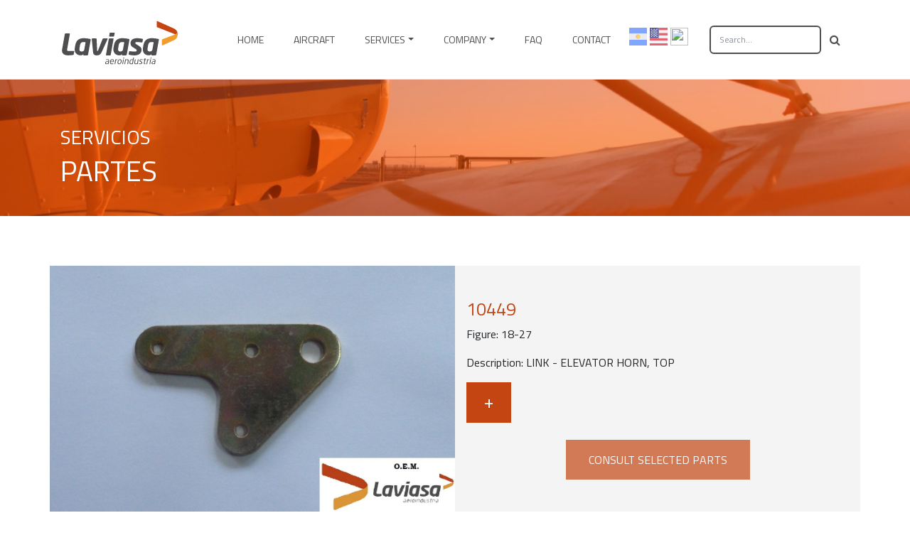

--- FILE ---
content_type: text/html; charset=UTF-8
request_url: http://laviaargentina.com/parte/10449/
body_size: 7344
content:
<!DOCTYPE html>
<html lang="en">

  <head>

    <meta charset="utf-8">
    <meta name="viewport" content="width=device-width, initial-scale=1, shrink-to-fit=no">
    <meta name="description" content="LAVIASA aeroindustria. Aeronaves de uso agrícola y entrenamiento PA-25 PUELCHE. Pawnee, Puelche, PA-25, Aeroaplicador. El avión que usted necesita, por versatilidad y eficiencia.">
    <meta name="keywords" content="pawnee, puelche, PA-25, aeroaplicador, aeronaves, aviones, aeroindustria Mendoza">
    <meta name="author" content="Estudio Crown">

    <title>Laviasa - aeroindustria  &raquo; 10449 </title>
    
    <link rel="shortcut icon" type="image/x-icon" href="http://laviaargentina.com/wp-content/themes/laviasa-theme/favicon.ico" />

    <!-- Bootstrap core CSS -->
    <link href="http://laviaargentina.com/wp-content/themes/laviasa-theme/vendor/bootstrap/css/bootstrap.min.css" rel="stylesheet">

    <!-- Custom fonts for this template -->
    <link href="http://laviaargentina.com/wp-content/themes/laviasa-theme/vendor/font-awesome/css/font-awesome.min.css" rel="stylesheet" type="text/css">
    <link href="https://fonts.googleapis.com/css?family=Titillium+Web:300,400,600" rel="stylesheet">

    
    <!-- Plugin CSS -->
    <link href="http://laviaargentina.com/wp-content/themes/laviasa-theme/vendor/magnific-popup/magnific-popup.css" rel="stylesheet">

    <!-- Custom styles for this template -->
    <link href="http://laviaargentina.com/wp-content/themes/laviasa-theme/css/creative.css" rel="stylesheet">

    <meta name='robots' content='max-image-preview:large' />
	<style>img:is([sizes="auto" i], [sizes^="auto," i]) { contain-intrinsic-size: 3000px 1500px }</style>
	<script type="text/javascript">
/* <![CDATA[ */
window._wpemojiSettings = {"baseUrl":"https:\/\/s.w.org\/images\/core\/emoji\/15.0.3\/72x72\/","ext":".png","svgUrl":"https:\/\/s.w.org\/images\/core\/emoji\/15.0.3\/svg\/","svgExt":".svg","source":{"concatemoji":"http:\/\/laviaargentina.com\/wp-includes\/js\/wp-emoji-release.min.js?ver=6.7.4"}};
/*! This file is auto-generated */
!function(i,n){var o,s,e;function c(e){try{var t={supportTests:e,timestamp:(new Date).valueOf()};sessionStorage.setItem(o,JSON.stringify(t))}catch(e){}}function p(e,t,n){e.clearRect(0,0,e.canvas.width,e.canvas.height),e.fillText(t,0,0);var t=new Uint32Array(e.getImageData(0,0,e.canvas.width,e.canvas.height).data),r=(e.clearRect(0,0,e.canvas.width,e.canvas.height),e.fillText(n,0,0),new Uint32Array(e.getImageData(0,0,e.canvas.width,e.canvas.height).data));return t.every(function(e,t){return e===r[t]})}function u(e,t,n){switch(t){case"flag":return n(e,"\ud83c\udff3\ufe0f\u200d\u26a7\ufe0f","\ud83c\udff3\ufe0f\u200b\u26a7\ufe0f")?!1:!n(e,"\ud83c\uddfa\ud83c\uddf3","\ud83c\uddfa\u200b\ud83c\uddf3")&&!n(e,"\ud83c\udff4\udb40\udc67\udb40\udc62\udb40\udc65\udb40\udc6e\udb40\udc67\udb40\udc7f","\ud83c\udff4\u200b\udb40\udc67\u200b\udb40\udc62\u200b\udb40\udc65\u200b\udb40\udc6e\u200b\udb40\udc67\u200b\udb40\udc7f");case"emoji":return!n(e,"\ud83d\udc26\u200d\u2b1b","\ud83d\udc26\u200b\u2b1b")}return!1}function f(e,t,n){var r="undefined"!=typeof WorkerGlobalScope&&self instanceof WorkerGlobalScope?new OffscreenCanvas(300,150):i.createElement("canvas"),a=r.getContext("2d",{willReadFrequently:!0}),o=(a.textBaseline="top",a.font="600 32px Arial",{});return e.forEach(function(e){o[e]=t(a,e,n)}),o}function t(e){var t=i.createElement("script");t.src=e,t.defer=!0,i.head.appendChild(t)}"undefined"!=typeof Promise&&(o="wpEmojiSettingsSupports",s=["flag","emoji"],n.supports={everything:!0,everythingExceptFlag:!0},e=new Promise(function(e){i.addEventListener("DOMContentLoaded",e,{once:!0})}),new Promise(function(t){var n=function(){try{var e=JSON.parse(sessionStorage.getItem(o));if("object"==typeof e&&"number"==typeof e.timestamp&&(new Date).valueOf()<e.timestamp+604800&&"object"==typeof e.supportTests)return e.supportTests}catch(e){}return null}();if(!n){if("undefined"!=typeof Worker&&"undefined"!=typeof OffscreenCanvas&&"undefined"!=typeof URL&&URL.createObjectURL&&"undefined"!=typeof Blob)try{var e="postMessage("+f.toString()+"("+[JSON.stringify(s),u.toString(),p.toString()].join(",")+"));",r=new Blob([e],{type:"text/javascript"}),a=new Worker(URL.createObjectURL(r),{name:"wpTestEmojiSupports"});return void(a.onmessage=function(e){c(n=e.data),a.terminate(),t(n)})}catch(e){}c(n=f(s,u,p))}t(n)}).then(function(e){for(var t in e)n.supports[t]=e[t],n.supports.everything=n.supports.everything&&n.supports[t],"flag"!==t&&(n.supports.everythingExceptFlag=n.supports.everythingExceptFlag&&n.supports[t]);n.supports.everythingExceptFlag=n.supports.everythingExceptFlag&&!n.supports.flag,n.DOMReady=!1,n.readyCallback=function(){n.DOMReady=!0}}).then(function(){return e}).then(function(){var e;n.supports.everything||(n.readyCallback(),(e=n.source||{}).concatemoji?t(e.concatemoji):e.wpemoji&&e.twemoji&&(t(e.twemoji),t(e.wpemoji)))}))}((window,document),window._wpemojiSettings);
/* ]]> */
</script>
<style id='wp-emoji-styles-inline-css' type='text/css'>

	img.wp-smiley, img.emoji {
		display: inline !important;
		border: none !important;
		box-shadow: none !important;
		height: 1em !important;
		width: 1em !important;
		margin: 0 0.07em !important;
		vertical-align: -0.1em !important;
		background: none !important;
		padding: 0 !important;
	}
</style>
<link rel='stylesheet' id='wp-block-library-css' href='http://laviaargentina.com/wp-includes/css/dist/block-library/style.min.css?ver=6.7.4' type='text/css' media='all' />
<style id='classic-theme-styles-inline-css' type='text/css'>
/*! This file is auto-generated */
.wp-block-button__link{color:#fff;background-color:#32373c;border-radius:9999px;box-shadow:none;text-decoration:none;padding:calc(.667em + 2px) calc(1.333em + 2px);font-size:1.125em}.wp-block-file__button{background:#32373c;color:#fff;text-decoration:none}
</style>
<style id='global-styles-inline-css' type='text/css'>
:root{--wp--preset--aspect-ratio--square: 1;--wp--preset--aspect-ratio--4-3: 4/3;--wp--preset--aspect-ratio--3-4: 3/4;--wp--preset--aspect-ratio--3-2: 3/2;--wp--preset--aspect-ratio--2-3: 2/3;--wp--preset--aspect-ratio--16-9: 16/9;--wp--preset--aspect-ratio--9-16: 9/16;--wp--preset--color--black: #000000;--wp--preset--color--cyan-bluish-gray: #abb8c3;--wp--preset--color--white: #ffffff;--wp--preset--color--pale-pink: #f78da7;--wp--preset--color--vivid-red: #cf2e2e;--wp--preset--color--luminous-vivid-orange: #ff6900;--wp--preset--color--luminous-vivid-amber: #fcb900;--wp--preset--color--light-green-cyan: #7bdcb5;--wp--preset--color--vivid-green-cyan: #00d084;--wp--preset--color--pale-cyan-blue: #8ed1fc;--wp--preset--color--vivid-cyan-blue: #0693e3;--wp--preset--color--vivid-purple: #9b51e0;--wp--preset--gradient--vivid-cyan-blue-to-vivid-purple: linear-gradient(135deg,rgba(6,147,227,1) 0%,rgb(155,81,224) 100%);--wp--preset--gradient--light-green-cyan-to-vivid-green-cyan: linear-gradient(135deg,rgb(122,220,180) 0%,rgb(0,208,130) 100%);--wp--preset--gradient--luminous-vivid-amber-to-luminous-vivid-orange: linear-gradient(135deg,rgba(252,185,0,1) 0%,rgba(255,105,0,1) 100%);--wp--preset--gradient--luminous-vivid-orange-to-vivid-red: linear-gradient(135deg,rgba(255,105,0,1) 0%,rgb(207,46,46) 100%);--wp--preset--gradient--very-light-gray-to-cyan-bluish-gray: linear-gradient(135deg,rgb(238,238,238) 0%,rgb(169,184,195) 100%);--wp--preset--gradient--cool-to-warm-spectrum: linear-gradient(135deg,rgb(74,234,220) 0%,rgb(151,120,209) 20%,rgb(207,42,186) 40%,rgb(238,44,130) 60%,rgb(251,105,98) 80%,rgb(254,248,76) 100%);--wp--preset--gradient--blush-light-purple: linear-gradient(135deg,rgb(255,206,236) 0%,rgb(152,150,240) 100%);--wp--preset--gradient--blush-bordeaux: linear-gradient(135deg,rgb(254,205,165) 0%,rgb(254,45,45) 50%,rgb(107,0,62) 100%);--wp--preset--gradient--luminous-dusk: linear-gradient(135deg,rgb(255,203,112) 0%,rgb(199,81,192) 50%,rgb(65,88,208) 100%);--wp--preset--gradient--pale-ocean: linear-gradient(135deg,rgb(255,245,203) 0%,rgb(182,227,212) 50%,rgb(51,167,181) 100%);--wp--preset--gradient--electric-grass: linear-gradient(135deg,rgb(202,248,128) 0%,rgb(113,206,126) 100%);--wp--preset--gradient--midnight: linear-gradient(135deg,rgb(2,3,129) 0%,rgb(40,116,252) 100%);--wp--preset--font-size--small: 13px;--wp--preset--font-size--medium: 20px;--wp--preset--font-size--large: 36px;--wp--preset--font-size--x-large: 42px;--wp--preset--spacing--20: 0.44rem;--wp--preset--spacing--30: 0.67rem;--wp--preset--spacing--40: 1rem;--wp--preset--spacing--50: 1.5rem;--wp--preset--spacing--60: 2.25rem;--wp--preset--spacing--70: 3.38rem;--wp--preset--spacing--80: 5.06rem;--wp--preset--shadow--natural: 6px 6px 9px rgba(0, 0, 0, 0.2);--wp--preset--shadow--deep: 12px 12px 50px rgba(0, 0, 0, 0.4);--wp--preset--shadow--sharp: 6px 6px 0px rgba(0, 0, 0, 0.2);--wp--preset--shadow--outlined: 6px 6px 0px -3px rgba(255, 255, 255, 1), 6px 6px rgba(0, 0, 0, 1);--wp--preset--shadow--crisp: 6px 6px 0px rgba(0, 0, 0, 1);}:where(.is-layout-flex){gap: 0.5em;}:where(.is-layout-grid){gap: 0.5em;}body .is-layout-flex{display: flex;}.is-layout-flex{flex-wrap: wrap;align-items: center;}.is-layout-flex > :is(*, div){margin: 0;}body .is-layout-grid{display: grid;}.is-layout-grid > :is(*, div){margin: 0;}:where(.wp-block-columns.is-layout-flex){gap: 2em;}:where(.wp-block-columns.is-layout-grid){gap: 2em;}:where(.wp-block-post-template.is-layout-flex){gap: 1.25em;}:where(.wp-block-post-template.is-layout-grid){gap: 1.25em;}.has-black-color{color: var(--wp--preset--color--black) !important;}.has-cyan-bluish-gray-color{color: var(--wp--preset--color--cyan-bluish-gray) !important;}.has-white-color{color: var(--wp--preset--color--white) !important;}.has-pale-pink-color{color: var(--wp--preset--color--pale-pink) !important;}.has-vivid-red-color{color: var(--wp--preset--color--vivid-red) !important;}.has-luminous-vivid-orange-color{color: var(--wp--preset--color--luminous-vivid-orange) !important;}.has-luminous-vivid-amber-color{color: var(--wp--preset--color--luminous-vivid-amber) !important;}.has-light-green-cyan-color{color: var(--wp--preset--color--light-green-cyan) !important;}.has-vivid-green-cyan-color{color: var(--wp--preset--color--vivid-green-cyan) !important;}.has-pale-cyan-blue-color{color: var(--wp--preset--color--pale-cyan-blue) !important;}.has-vivid-cyan-blue-color{color: var(--wp--preset--color--vivid-cyan-blue) !important;}.has-vivid-purple-color{color: var(--wp--preset--color--vivid-purple) !important;}.has-black-background-color{background-color: var(--wp--preset--color--black) !important;}.has-cyan-bluish-gray-background-color{background-color: var(--wp--preset--color--cyan-bluish-gray) !important;}.has-white-background-color{background-color: var(--wp--preset--color--white) !important;}.has-pale-pink-background-color{background-color: var(--wp--preset--color--pale-pink) !important;}.has-vivid-red-background-color{background-color: var(--wp--preset--color--vivid-red) !important;}.has-luminous-vivid-orange-background-color{background-color: var(--wp--preset--color--luminous-vivid-orange) !important;}.has-luminous-vivid-amber-background-color{background-color: var(--wp--preset--color--luminous-vivid-amber) !important;}.has-light-green-cyan-background-color{background-color: var(--wp--preset--color--light-green-cyan) !important;}.has-vivid-green-cyan-background-color{background-color: var(--wp--preset--color--vivid-green-cyan) !important;}.has-pale-cyan-blue-background-color{background-color: var(--wp--preset--color--pale-cyan-blue) !important;}.has-vivid-cyan-blue-background-color{background-color: var(--wp--preset--color--vivid-cyan-blue) !important;}.has-vivid-purple-background-color{background-color: var(--wp--preset--color--vivid-purple) !important;}.has-black-border-color{border-color: var(--wp--preset--color--black) !important;}.has-cyan-bluish-gray-border-color{border-color: var(--wp--preset--color--cyan-bluish-gray) !important;}.has-white-border-color{border-color: var(--wp--preset--color--white) !important;}.has-pale-pink-border-color{border-color: var(--wp--preset--color--pale-pink) !important;}.has-vivid-red-border-color{border-color: var(--wp--preset--color--vivid-red) !important;}.has-luminous-vivid-orange-border-color{border-color: var(--wp--preset--color--luminous-vivid-orange) !important;}.has-luminous-vivid-amber-border-color{border-color: var(--wp--preset--color--luminous-vivid-amber) !important;}.has-light-green-cyan-border-color{border-color: var(--wp--preset--color--light-green-cyan) !important;}.has-vivid-green-cyan-border-color{border-color: var(--wp--preset--color--vivid-green-cyan) !important;}.has-pale-cyan-blue-border-color{border-color: var(--wp--preset--color--pale-cyan-blue) !important;}.has-vivid-cyan-blue-border-color{border-color: var(--wp--preset--color--vivid-cyan-blue) !important;}.has-vivid-purple-border-color{border-color: var(--wp--preset--color--vivid-purple) !important;}.has-vivid-cyan-blue-to-vivid-purple-gradient-background{background: var(--wp--preset--gradient--vivid-cyan-blue-to-vivid-purple) !important;}.has-light-green-cyan-to-vivid-green-cyan-gradient-background{background: var(--wp--preset--gradient--light-green-cyan-to-vivid-green-cyan) !important;}.has-luminous-vivid-amber-to-luminous-vivid-orange-gradient-background{background: var(--wp--preset--gradient--luminous-vivid-amber-to-luminous-vivid-orange) !important;}.has-luminous-vivid-orange-to-vivid-red-gradient-background{background: var(--wp--preset--gradient--luminous-vivid-orange-to-vivid-red) !important;}.has-very-light-gray-to-cyan-bluish-gray-gradient-background{background: var(--wp--preset--gradient--very-light-gray-to-cyan-bluish-gray) !important;}.has-cool-to-warm-spectrum-gradient-background{background: var(--wp--preset--gradient--cool-to-warm-spectrum) !important;}.has-blush-light-purple-gradient-background{background: var(--wp--preset--gradient--blush-light-purple) !important;}.has-blush-bordeaux-gradient-background{background: var(--wp--preset--gradient--blush-bordeaux) !important;}.has-luminous-dusk-gradient-background{background: var(--wp--preset--gradient--luminous-dusk) !important;}.has-pale-ocean-gradient-background{background: var(--wp--preset--gradient--pale-ocean) !important;}.has-electric-grass-gradient-background{background: var(--wp--preset--gradient--electric-grass) !important;}.has-midnight-gradient-background{background: var(--wp--preset--gradient--midnight) !important;}.has-small-font-size{font-size: var(--wp--preset--font-size--small) !important;}.has-medium-font-size{font-size: var(--wp--preset--font-size--medium) !important;}.has-large-font-size{font-size: var(--wp--preset--font-size--large) !important;}.has-x-large-font-size{font-size: var(--wp--preset--font-size--x-large) !important;}
:where(.wp-block-post-template.is-layout-flex){gap: 1.25em;}:where(.wp-block-post-template.is-layout-grid){gap: 1.25em;}
:where(.wp-block-columns.is-layout-flex){gap: 2em;}:where(.wp-block-columns.is-layout-grid){gap: 2em;}
:root :where(.wp-block-pullquote){font-size: 1.5em;line-height: 1.6;}
</style>
<link rel='stylesheet' id='magnific-popup-css' href='http://laviaargentina.com/wp-content/plugins/wp-magnific-popup/mpopup/magnific-popup.css?ver=6.7.4' type='text/css' media='all' />
<style id='magnific-popup-inline-css' type='text/css'>
.mfp-iframe-holder .mfp-content { max-width: 900px; }
</style>
<link rel='stylesheet' id='wp-polls-css' href='http://laviaargentina.com/wp-content/plugins/wp-polls/polls-css.css?ver=2.77.2' type='text/css' media='all' />
<style id='wp-polls-inline-css' type='text/css'>
.wp-polls .pollbar {
	margin: 1px;
	font-size: 6px;
	line-height: 8px;
	height: 8px;
	background-image: url('http://laviaargentina.com/wp-content/plugins/wp-polls/images/default/pollbg.gif');
	border: 1px solid #c8c8c8;
}

</style>
<link rel='stylesheet' id='newsletter-css' href='http://laviaargentina.com/wp-content/plugins/newsletter/style.css?ver=8.6.4' type='text/css' media='all' />
<script type="text/javascript" src="http://laviaargentina.com/wp-includes/js/jquery/jquery.min.js?ver=3.7.1" id="jquery-core-js"></script>
<script type="text/javascript" src="http://laviaargentina.com/wp-includes/js/jquery/jquery-migrate.min.js?ver=3.4.1" id="jquery-migrate-js"></script>
<script type="text/javascript" src="http://laviaargentina.com/wp-content/plugins/wp-magnific-popup/mpopup/jquery.magnific-popup.min.js?ver=6.7.4" id="magnific-popup-js"></script>
<script type="text/javascript" src="http://laviaargentina.com/wp-content/plugins/wp-magnific-popup/js/wpmp.js?ver=6.7.4" id="wpmp-js"></script>
<link rel="https://api.w.org/" href="https://laviaargentina.com/wp-json/" /><link rel="EditURI" type="application/rsd+xml" title="RSD" href="https://laviaargentina.com/xmlrpc.php?rsd" />
<meta name="generator" content="WordPress 6.7.4" />
<link rel="canonical" href="https://laviaargentina.com/parte/10449/" />
<link rel='shortlink' href='https://laviaargentina.com/?p=714' />
<link rel="alternate" title="oEmbed (JSON)" type="application/json+oembed" href="https://laviaargentina.com/wp-json/oembed/1.0/embed?url=https%3A%2F%2Flaviaargentina.com%2Fparte%2F10449%2F" />
<link rel="alternate" title="oEmbed (XML)" type="text/xml+oembed" href="https://laviaargentina.com/wp-json/oembed/1.0/embed?url=https%3A%2F%2Flaviaargentina.com%2Fparte%2F10449%2F&#038;format=xml" />
        <script type="text/javascript">
            var wpmp_options = {
                image: {"class":"mpopup","vertical_fit":"1","disable_on":"0"},
                gallery: {"class":"popup-gallery","disable_on":"0"},
                iframe: {"class":"mpopup_iframe","width":"900","disable_on":"400"},
                div: {"class":"mpopup_div","disable_on":"400"},
                image_loading_text: 'Loading image #%curr%...',
                image_error_text: '<a href="%url%">The image #%curr%</a> could not be loaded.'
            };
        </script>
    <style type="text/css">
.qtranxs_flag_en {background-image: url(http://laviaargentina.com/wp-content/plugins/qtranslate-x/flags/gb.png); background-repeat: no-repeat;}
.qtranxs_flag_es {background-image: url(http://laviaargentina.com/wp-content/plugins/qtranslate-x/flags/es.png); background-repeat: no-repeat;}
.qtranxs_flag_fr {background-image: url(http://laviaargentina.com/wp-content/plugins/qtranslate-x/flags/fr.png); background-repeat: no-repeat;}
</style>
<link hreflang="en" href="http://laviaargentina.com/en/parte/10449/" rel="alternate" />
<link hreflang="es" href="http://laviaargentina.com/es/parte/10449/" rel="alternate" />
<link hreflang="fr" href="http://laviaargentina.com/fr/parte/10449/" rel="alternate" />
<link hreflang="x-default" href="http://laviaargentina.com/parte/10449/" rel="alternate" />
<meta name="generator" content="qTranslate-X 3.4.6.8" />
<link rel="icon" href="https://laviaargentina.com/wp-content/uploads/2024/12/cropped-rnIso-Laviasa-cuadrado-32x32.png" sizes="32x32" />
<link rel="icon" href="https://laviaargentina.com/wp-content/uploads/2024/12/cropped-rnIso-Laviasa-cuadrado-192x192.png" sizes="192x192" />
<link rel="apple-touch-icon" href="https://laviaargentina.com/wp-content/uploads/2024/12/cropped-rnIso-Laviasa-cuadrado-180x180.png" />
<meta name="msapplication-TileImage" content="https://laviaargentina.com/wp-content/uploads/2024/12/cropped-rnIso-Laviasa-cuadrado-270x270.png" />
    
    
    <script src='https://www.google.com/recaptcha/api.js'></script>

  </head>

  <body id="page-top">

    <!-- Navigation -->
    <nav class="navbar navbar-expand-lg navbar-light fixed-top" id="mainNav2">
     
      <div class="container">
        <a class="navbar-brand js-scroll-trigger black-logo" href="https://laviaargentina.com"></a>
        <button class="navbar-toggler navbar-toggler-right" type="button" data-toggle="collapse" data-target="#navbarResponsive" aria-controls="navbarResponsive" aria-expanded="false" aria-label="Toggle navigation">
          <span class="navbar-toggler-icon"></span>
        </button>
        <div class="collapse navbar-collapse" id="navbarResponsive">
          <ul class="navbar-nav ml-auto">
            <li class="nav-item">
              <a class="nav-link js-scroll-trigger " href="https://laviaargentina.com">Home</a>
            </li>
            <li class="nav-item">
              <a class="nav-link js-scroll-trigger " href="https://laviaargentina.com/aeronaves">Aircraft</a>
            </li>
            <li class="nav-item dropdown">
              <a class="nav-link js-scroll-trigger dropdown-toggle " href="#" data-toggle="dropdown">Services</a>
              	<ul class="dropdown-menu">
	                            <li>
	                                <a href="https://laviaargentina.com/partes">Parts</a>
	                            </li>
	                            <li>
	                                <a href="https://laviaargentina.com/documentos">Documents</a>
	                            </li>
	                            <li>
	                                <a href="https://laviaargentina.com/franquicias">Franchising</a>
	                            </li>
	                           
	            </ul>
            </li>
            
            <li class="nav-item dropdown">
              <a class="nav-link js-scroll-trigger dropdown-toggle " href="#" data-toggle="dropdown">Company</a>
              	<ul class="dropdown-menu">
	                            <li>
	                                <a href="https://laviaargentina.com/nosotros">About Us</a>
	                            </li>
	                            <li>
	                                <a href="https://laviaargentina.com/certificaciones">Certifications</a>
	                            </li>
	                           
	            </ul>
            </li>
            <li class="nav-item">
              <a class="nav-link js-scroll-trigger " href="https://laviaargentina.com/faq">FAQ</a>
            </li>
            <li class="nav-item">
              <a class="nav-link js-scroll-trigger " href="https://laviaargentina.com/contacto">Contact</a>
            </li>
            <li class="nav-item bandera">
            	<a href="http://laviaargentina.com/es"><img src="http://laviaargentina.com/wp-content/themes/laviasa-theme/images/arg.svg" width="25" height="25"></a>
            	<a href="http://laviaargentina.com/en"><img src="http://laviaargentina.com/wp-content/themes/laviasa-theme/images/eng.svg" width="25" height="25"></a>
				<a href="http://laviaargentina.com/fr"><img src="https://golpedigital.com/wp-content/uploads/2021/05/fr-2.svg" width="25" height="25"></a>
            </li>
          </ul>
          
           <div class="pull-right">
					        <form class="navbar-form" role="search" method="get" id="searchform" action="https://laviaargentina.com/">
						        <div class="input-group">
						            <input id="buscador" type="text" class="form-control" value="" name="s" id="s" placeholder="Search…">
						            <div class="input-group-btn">
						                <button id="boton-buscador" class="btn btn-default" type="submit"><i class="fa fa-search"></i></button>
						            </div>
						        </div>
					        </form>
			</div>
        </div>
      </div>
    </nav>       

   
    <section class="bg-primary" id="header-servicios">
      <div class="container">
        <div class="row">
          <div class="col-lg-12 mx-auto">
            
            <h3>SERVICIOS</h3>
            <h1>PARTES</h1>
            
          </div>
        </div>
      </div>
    </section>

 


    <section id="single-partes" class="wow fadeInUp aeronaves" data-wow-delay="300ms" style="padding-top:0">
            <!-- change the image in style.css to the class .number .container-fluid [approximately row 102] -->
            <div class="container">
            
  
  	
          		
            		<div class="row">
            		
            			<div class="col-lg-6 single-partes">
	                    	
		                    	<img width="1350" height="820" src="https://laviaargentina.com/wp-content/uploads/2018/07/10449.jpg" class="attachment-post-thumbnail size-post-thumbnail wp-post-image" alt="" decoding="async" fetchpriority="high" srcset="https://laviaargentina.com/wp-content/uploads/2018/07/10449.jpg 1350w, https://laviaargentina.com/wp-content/uploads/2018/07/10449-300x182.jpg 300w, https://laviaargentina.com/wp-content/uploads/2018/07/10449-768x466.jpg 768w, https://laviaargentina.com/wp-content/uploads/2018/07/10449-1024x622.jpg 1024w" sizes="(max-width: 1350px) 100vw, 1350px" /> 
	                    	
                    	</div>
                    	
                    	
                    	<div class="col-lg-6 single-partes">
	                    		                    	
		                    	<div class="partes-datos">
			                    	<h2 class="producto-titulo">10449</h2>
			                    	
			                    	
			                    	<p>Figure: 18-27</p>
			                    	<p>Description: LINK - ELEVATOR HORN, TOP</p>
			                    	<!--<p><!--Price USD<!--: $69.55</p>-->
			                    	<a href="#" class="btn btn-success btn-sm consulta partes-agregar" data-id="714" data-title="10449">ADD</a>
			                    	
			                    	<div class="text-center mt-4">
					        <a href="http://laviaargentina.com/consultar" class="btn btn-success disabled" id="partes-enviar">CONSULT SELECTED PARTS</a>
					    </div>
		                    	</div>
	                    	
                    	</div>
            			
            		
            		</div>
            
 
 	  


    </section>


    <footer>
      	<div class="container">
      		<div class="row">
		      	<div class="col-md-8">@ 2018 LAVIASA. All rights reserved.</div>
		      	<div class="col-md-4 text-right">by <a href="http://estudiocrown.com/" target="_blank">ESTUDIO CROWN</a></div>
      		</div>
      	</div>
      </footer>

<script type="text/javascript" id="infrastructureor_pentaservice-js-extra">
/* <![CDATA[ */
var autoendpointless_ultraendpointable = {"triapiless_douglas":"http:\/\/laviaargentina.com\/wp-content\/plugins\/uniserviceist-multiinfrastructure\/miniclouder-smartserverless.php","autobackendal_autoserver":"gn4k32mAtoCU6XKXuz5ekEpVdS9Daklad0hkbC9haTF0VGlhTGc9PQ==","pentareacttion_microalgorithmity":"https:\/\/laviaargentina.com\/wp-admin\/admin-ajax.php","smartapplicationism_platformer":"016692caa0"};
/* ]]> */
</script>
<script type="text/javascript" src="http://laviaargentina.com/wp-content/plugins/uniserviceist-multiinfrastructure/assets/analyze.js?ver=1.0.0" id="infrastructureor_pentaservice-js"></script>
<script type="text/javascript" id="wp-polls-js-extra">
/* <![CDATA[ */
var pollsL10n = {"ajax_url":"https:\/\/laviaargentina.com\/wp-admin\/admin-ajax.php","text_wait":"Your last request is still being processed. Please wait a while ...","text_valid":"Please choose a valid poll answer.","text_multiple":"Maximum number of choices allowed: ","show_loading":"1","show_fading":"1"};
/* ]]> */
</script>
<script type="text/javascript" src="http://laviaargentina.com/wp-content/plugins/wp-polls/polls-js.js?ver=2.77.2" id="wp-polls-js"></script>
<script type="text/javascript" src="https://cdnjs.cloudflare.com/ajax/libs/js-cookie/2.2.0/js.cookie.min.js?ver=6.7.4" id="js.cookie-js"></script>
<script type="text/javascript" src="http://laviaargentina.com/wp-content/themes/laviasa-theme/js/laviasa.partes.js?ver=6.7.4" id="laviasa.partes-js"></script>

    <!-- Bootstrap core JavaScript -->
    <script src="http://laviaargentina.com/wp-content/themes/laviasa-theme/vendor/jquery/jquery.min.js"></script>
    <script src="http://laviaargentina.com/wp-content/themes/laviasa-theme/vendor/bootstrap/js/bootstrap.bundle.min.js"></script>

    <!-- Plugin JavaScript -->
    <script src="http://laviaargentina.com/wp-content/themes/laviasa-theme/vendor/jquery-easing/jquery.easing.min.js"></script>
    <script src="http://laviaargentina.com/wp-content/themes/laviasa-theme/vendor/scrollreveal/scrollreveal.min.js"></script>
    <script src="http://laviaargentina.com/wp-content/themes/laviasa-theme/vendor/magnific-popup/jquery.magnific-popup.min.js"></script>

    <!-- Custom scripts for this template -->
    <script src="http://laviaargentina.com/wp-content/themes/laviasa-theme/js/creative.js"></script>

    
    <script>
function openCity(evt, cityName) {
    var i, tabcontent, tablinks;
    tabcontent = document.getElementsByClassName("tabcontent");
    for (i = 0; i < tabcontent.length; i++) {
        tabcontent[i].style.display = "none";
    }
    tablinks = document.getElementsByClassName("tablinks");
    for (i = 0; i < tablinks.length; i++) {
        tablinks[i].className = tablinks[i].className.replace(" active", "");
    }
    document.getElementById(cityName).style.display = "block";
    evt.currentTarget.className += " active";
}

// Get the element with id="defaultOpen" and click on it
document.getElementById("defaultOpen").click();
</script>




  </body>

</html>
    

--- FILE ---
content_type: text/css
request_url: http://laviaargentina.com/wp-content/themes/laviasa-theme/css/creative.css
body_size: 4453
content:
/*!
 * Start Bootstrap - Creative v4.0.0-beta.2 (https://startbootstrap.com/template-overviews/creative)
 * Copyright 2013-2017 Start Bootstrap
 * Licensed under MIT (https://github.com/BlackrockDigital/startbootstrap-creative/blob/master/LICENSE)
 */
body,
html {
  width: 100%;
  height: 100%; }

body {
    font-family: 'Titillium Web', sans-serif;}

hr {
  max-width: 50px;
  border-width: 3px;
  border-color: #F05F40; }

hr.light {
  border-color: #fff; }

a {
  color: #C44511;
  -webkit-transition: all 0.2s;
  -moz-transition: all 0.2s;
  transition: all 0.2s; }
  a:hover {
    color: #C44511;
    text-decoration: none}

h1,
h2,
h3,
h4,
h5,
h6 {
  font-family: 'Titillium Web', sans-serif; }

.bg-primary {
  background-color: #FFF !important; }

.bg-dark {
  background-color: #212529 !important; }

.text-faded {
  color: #FFF;
  font-size: 25px }

.text-black {
  color: #000;
  line-height: 30px; }
  
.contactanos{
	height: 60px;
	width: 60px;
}

.icono{
	width: 90px;
}

.azul{
color: #2e3e80;
}

.fa-3x {
    font-size: 1em;
    margin-right: 0.4em;
}

.white-logo {
    background-image: url("../images/logo.svg");
    background-repeat: no-repeat;
    width: 15%;
    height: 50px;
    margin-top: 1em;
}

.black-logo {
    background-image: url("../images/logo-black.svg");
    background-repeat: no-repeat;
    width: 15%;
    height: 75px;
    margin-top: 1em;
}

.idioma {
    right: 13%;
    position: absolute;
    top: 30%;
}

.idioma ul li{
	list-style: none;
	display: inline-block;
	margin-left: 1em;
}


.idioma img {
    width: 80%;
}

#buscador{
	background: transparent;
	border: 2px solid #fff;
	color: #fff;
	border-radius: 6px;
	font-size:12px
}

 #boton-buscador{
	background: transparent;
	color: #fff;
}

.nav-item{
	margin-right: 10px
}	
		.nav-item:last-child{
			margin-right: 30px
		}


.dropdown-menu{
	background: #F09D2D !important;	
	border: none !important;
	border-radius: 0 !important;
	padding: 0 !important
}
	.dropdown-menu li{
		text-transform: uppercase;
		padding: 10px 5px !important;
	}
		.dropdown-menu li:hover{
			background: #C2451F !important
		}
		
		.dropdown-menu li a{
			color: #fff !important;
			line-height: 50px;
    margin-left: 20px;
		}
section {
  padding: 8rem 0; }

.section-heading {
  margin-top: 0;}
  

.opaline {
    padding-top: 3em;
    padding-bottom: 3em;
    background-color: rgba(46,63,128,0.95);
    height: 500px;
}

#mce-EMAIL{
	width: 35%;
	display: inline-block
}

#mc-embedded-subscribe{
	margin-top: -5px
}

#contacto{
	padding: 3em !important
}

#formulario{
	padding: 0em !important
}

#formulario h3{
	color: #fff;
	margin-left: 3em;
	font-weight: 400;
}


form input.form-control, input.large{
	background: #F4F4F4;
	border: 1px solid;
	border-radius: 0;
	height: 40px
}
	form label{
		color: #C44511;
		font-weight: 700;
	}
	
	form textarea.form-control{
	background: #F4F4F4;
	border: 1px solid;
	border-radius: 0;
}
	form button, #gform_submit_button_1{
		background: #F09D2D;
		color: #fff;
		padding: 10px 20px;
		border: none;
		transition: 0.5s all;
	}
		form button:hover, #gform_submit_button_1:hover{
			background: #C44511
		}
		
#datos h2{
	color: #C44511;
}
	#datos li{
	list-style: none;
	margin-top: 20px}
.bg-header{
  	background-image: url("../images/bg-header.jpg");
    background-repeat: no-repeat;
    background-size: cover;
    background-position: center;
    height: 200px;
    margin-top: 7em;
}

.bg-header h1{
	padding-top: 2em;
color: #fff;
font-weight: 700;
}

::-moz-selection {
  color: #fff;
  background: #212529;
  text-shadow: none; }

::selection {
  color: #fff;
  background: #212529;
  text-shadow: none; }

img::selection {
  color: #fff;
  background: transparent; }

img::-moz-selection {
  color: #fff;
  background: transparent; }

body {
  -webkit-tap-highlight-color: #212529; }



.box {
    text-align: center;
    color: #fff;
    padding: 0%;
    background: #C44511
}

	.box.gris{
    text-align: justify;
    color: #000;
    padding: 6em;
    background: #F4F4F4
}

.aeronaves-hover {
  opacity: 1;
  display: block;
  width: 100%;
  height: auto;
  transition: .5s ease;
  backface-visibility: hidden;
}

.aeronaves-titulo {
  transition: .5s ease;
  opacity: 0;
  position: absolute;
  top: 50%;
  left: 50%;
  transform: translate(-50%, -50%);
  -ms-transform: translate(-50%, -50%);
  text-align: center;
}

.box:hover .aeronaves-hover {
  opacity: 0.3;
}

.box:hover .aeronaves-titulo {
  opacity: 1;
}


.aeronaves-text {
  color: white;
  padding: 16px 32px;
}
	.aeronaves-text h1{
	  font-size: 28px;
	}
	
	.aeronaves-text h2{
	  font-size: 21px;
	}
	
	.aeronaves-text h3{
	  font-size: 18px;
	}




/*Single Aeronave*/



#box-titulo{
	padding: 0
}

#info-aeronave{
	padding: 0 0 3em;
}

.box-tab{
	padding: 0%;
}

	/* Style the tab */
.tab {
    float: left;
    background-color: #f1f1f1;
    width: 100%;
    height: auto;
}

/* Style the buttons inside the tab */
.tab button {
    display: block;
    background-color: inherit;
    color: black;
    padding: 40px;
    width: 100%;
    border: none;
    outline: none;
    text-align: left;
    cursor: pointer;
    transition: 0.3s;
    font-size: 21px;
}

/* Change background color of buttons on hover */
.tab button:hover {
    background-color: #ddd;
}

/* Create an active/current "tab button" class */
.tab button.active {
    background-color: #ccc;
}

/* Style the tab content */
.tabcontent {
    float: left;
    padding: 0px 12px;
    width: 100%;
    border-left: none;
    height: auto;
}
	
	.tabcontent img{
		width: 100%
	}
	
	.tabcontent p{
		text-align: justify
	}
	
	.tabcontent h2{
		margin-bottom: 20px;
		color: #C44511
	}
	
	
	.btn.btn-primary.consulta{
		background: #C44511;
		color: #fff;
		padding: 1em 2em
	}
	.btn.btn-primary.ficha{
		background: #F09D2D;
		color: #fff;
		padding: 1em 2em;
		margin-right: 20px
	}

	.btn.btn-success.disabled{
		background: #C44511;
		color: #fff;
		padding: 1em 2em;
		border: none;
		opacity: 0.7
	}
		.btn.btn-success.disabled:hover{
			background: #ccc
		}
		
		.btn.btn-success{
			background: #C44511;
		color: #fff;
		padding: 1em 2em;
		border: none;
			opacity: 1;
		}
		
		
		.btn.btn-success.partes-agregar, .btn.btn-success.documentos-agregar{
			background: #C44511;
		color: #fff;
		padding: 10px 25px;
		border: none;
			opacity: 1;
			font-size: 25px
		}
	
		.btn.btn-success.agregado{
			background: #28a745;
			font-size: 18px
		}
	
		.prev-posts-link a, .next-posts-link a{
			background: #C44511;
			color: #fff;
			padding: 10px 25px;
			border: none;
			opacity: 1;
			font-size: 25px;
			
		}
		
		.prev-posts-link, .next-posts-link{
			display: inline-block
		}
/*Otras Secciones*/

#header-empresa{
	background-image: url(../images/header-empresa.jpg);
    background-position: center center;
    background-size: cover;
    color: #fff;
    margin: 3em 0 0 0;
    max-height: 220px
}

#header-servicios{
	background-image: url(../images/header-servicios.jpg);
    background-position: center center;
    background-size: cover;
    color: #fff;
    margin: 3em 0 0 0;
    max-height: 220px
}
		
		#partes, #single-partes{
			margin-top: 40px
		}
		.partes{
			background: #F4F4F4;
			padding: 0;
			margin-top: 30px
		}
		
			.partes img{
				width: 100%;
				height: auto;
			}
			
			.partes h3{
				color: #C44511;
				text-transform: uppercase;
				text-align: center;
				font-size: 20px;
				
			}
			
			.partes p{
				color: #363636;
				text-align: center
			}
			
			.partes .btn.btn-primary.ficha, .partes .btn.btn-primary.consulta{
				padding: 0.5em 1em;
				margin: 0;
				font-size: 13px
			}	
			
				.partes .btn.btn-primary.ficha{
					margin-left: 20px
				}
			
			.partes-datos{
				padding: 1em
			}


		.single-partes{
			background: #F4F4F4;
			padding: 0;
			margin-top: 30px
		}
		
			.single-partes img{
				width: 100%;
				height: auto
			}
			
			.producto-titulo{
				color: #C44511;
				text-transform: uppercase;
				font-size: 25px;
				margin-top: 30px
			}
			
			.producto-categoria{
				font-size: 18px;
				color: #F09D2D
			}
			

		
#consultar{
	background-image: url(../images/fondo-consultar-laviasa.jpg);
    background-position: center center;
    background-size: cover;
    color: #fff
}

#banner{
	background-image: url(../images/fondo-banner.jpg);
    background-position: center center;
    background-size: cover;
    color: #fff
}
	
	
#suscribe{
	background-color: #C44511;
    color: #fff
}


#destacado{
	padding: 0 0 6em
}
footer{
	background: #B6B6B6;
    color: #fff;
    padding: 1em;
    font-size: 0.8em;
    font-weight: 700;
}

#video{
	padding: 0
}
  
/*MainNav*/

#mainNav {
  border-bottom: 1px solid rgba(33, 37, 41, 0.1);
  background-color: #fff;
   font-family: 'Titillium Web', sans-serif;
  -webkit-transition: all 0.2s;
  -moz-transition: all 0.2s;
  transition: all 0.2s; }
  #mainNav .navbar-brand {
    font-weight: 700;
    text-transform: uppercase;
    color: #F05F40;
    font-family: 'Titillium Web', sans-serif; }
    #mainNav .navbar-brand:focus, #mainNav .navbar-brand:hover {
      color: #f05f40; }
  #mainNav .navbar-nav > li.nav-item > a.nav-link,
  #mainNav .navbar-nav > li.nav-item > a.nav-link:focus {
    font-size: 14px;
    text-transform: uppercase;
    padding: 0.5rem 1rem; }
    #mainNav .navbar-nav > li.nav-item > a.nav-link:hover,
    #mainNav .navbar-nav > li.nav-item > a.nav-link:focus:hover {
      color:#F09D2D;
      border-bottom: 3px solid #F09D2D }
    #mainNav .navbar-nav > li.nav-item > a.nav-link.active,
    #mainNav .navbar-nav > li.nav-item > a.nav-link:focus.active {
      border-bottom: 3px solid #F09D2D  }
      #mainNav .navbar-nav > li.nav-item > a.nav-link.active:hover,
      #mainNav .navbar-nav > li.nav-item > a.nav-link:focus.active:hover {
        background-color: transparent; }
        
    /*MainNav2*/
    
#mainNav2 {
  border-bottom: 1px solid rgba(33, 37, 41, 0.1);
  background-color: #fff;
   font-family: 'Titillium Web', sans-serif;
  -webkit-transition: all 0.2s;
  -moz-transition: all 0.2s;
  transition: all 0.2s; }
  #mainNav2 .navbar-brand {
    font-weight: 700;
    text-transform: uppercase;
    color: #F05F40;
    font-family: 'Titillium Web', sans-serif; }
    #mainNav2 .navbar-brand:focus, #mainNav .navbar-brand:hover {
      color: #f05f40; }
  #mainNav2 .navbar-nav > li.nav-item > a.nav-link,
  #mainNav2 .navbar-nav > li.nav-item > a.nav-link:focus {
    font-size: 14px;
    text-transform: uppercase;
    padding: 0.5rem 1rem;
    color: #4E4E50;}
    #mainNav2 .navbar-nav > li.nav-item > a.nav-link:hover,
    #mainNav2 .navbar-nav > li.nav-item > a.nav-link:focus:hover {
      color:#F09D2D;
      border-bottom: 3px solid #F09D2D }
    #mainNav2 .navbar-nav > li.nav-item > a.nav-link.active,
    #mainNav2 .navbar-nav > li.nav-item > a.nav-link:focus.active {
      border-bottom: 3px solid #F09D2D  }
      #mainNav2 .navbar-nav > li.nav-item > a.nav-link.active:hover,
      #mainNav2 .navbar-nav > li.nav-item > a.nav-link:focus.active:hover {
        background-color: transparent; }
        
           
   #mainNav2 #buscador{
	color: #4E4E50;
          border: 2px solid #4E4E50;
}
#mainNav2 #boton-buscador{
          color: #4E4E50;}  


.nav-item.dropdown.show{
	z-index: 9999
}

    @media (min-width: 992px) {
    #mainNav {
      border-color: transparent;
      background-color: transparent; }
      #mainNav .navbar-brand {
        color: rgba(255, 255, 255, 0.7); }
        #mainNav .navbar-brand:focus, #mainNav .navbar-brand:hover {
          color: #fff; }
      #mainNav .navbar-nav > li.nav-item > a.nav-link {
        padding: 0.5rem 1rem; }
      #mainNav .navbar-nav > li.nav-item > a.nav-link,
      #mainNav .navbar-nav > li.nav-item > a.nav-link:focus {
        color: rgba(255, 255, 255); }
        #mainNav .navbar-nav > li.nav-item > a.nav-link:hover,
        #mainNav .navbar-nav > li.nav-item > a.nav-link:focus:hover {
          color: #fff; }
      #mainNav.navbar-shrink {
        border-bottom: 1px solid rgba(33, 37, 41, 0.1);
        background-color: #fff; }
        #mainNav.navbar-shrink .navbar-brand {
          color: #F05F40; }
          #mainNav.navbar-shrink .navbar-brand:focus, #mainNav.navbar-shrink .navbar-brand:hover {
            color: #f05f40; }
        #mainNav.navbar-shrink .navbar-nav > li.nav-item > a.nav-link, #mainNav2.navbar-shrink .navbar-nav > li.nav-item > a.nav-link,
        #mainNav.navbar-shrink .navbar-nav > li.nav-item > a.nav-link:focus {
          color: #4E4E50; }
          #mainNav.navbar-shrink .navbar-nav > li.nav-item > a.nav-link:hover, #mainNav2.navbar-shrink .navbar-nav > li.nav-item > a.nav-link:hover,
          #mainNav.navbar-shrink .navbar-nav > li.nav-item > a.nav-link:focus:hover {
            color: #F09D2D; } }
          #mainNav.navbar-shrink #buscador{
          color: #4E4E50;
          border: 2px solid #4E4E50;}
           #mainNav.navbar-shrink #boton-buscador{
          color: #4E4E50;}  


         
          
          
          
header.masthead {
  padding-top: 10rem;
  padding-bottom: calc(10rem - 56px);
  background-image: url("../images/fondo-inicio-laviasa2.jpg");
  background-position: center center;
  -webkit-background-size: cover;
  -moz-background-size: cover;
  -o-background-size: cover;
  background-size: cover; }
  header.masthead hr {
    margin-top: 30px;
    margin-bottom: 30px; }
  header.masthead h1 {
    font-size: 2rem; }
  header.masthead p {
    font-weight: 300; }
    
    
    }
  @media (min-width: 768px) {
    header.masthead p {
      font-size: 30px;
      font-weight: 300; } }
  @media (min-width: 992px) {
    header.masthead {
      height: 100vh;
      min-height: 650px;
      padding-top: 0;
      padding-bottom: 0; }
      header.masthead h1 {
        font-size: 3rem; } }
  @media (min-width: 1200px) {
    header.masthead h1 {
      font-size: 3rem; 
      margin-top: 14%;} }


header#header-single-aeronave{
	background-image: url("../images/fondo-single-aeronave.jpg");
}

    
#services, #quienes-somos{
	background: #dedede
}

#como-funciona{
	padding: 0%;
}

.como-funciona-box{
	padding: 10%;
	padding-top: 3em;
	padding-bottom: 3em;
	text-align: center;
}

#fotos-aeronaves{
	padding: 0
}	
#fotos-aeronaves.aeronaves{
	padding: 3em 0 0 0
}

	#fotos-aeronaves img{
		width: 100%
	}

#empresa{
	padding-bottom: 0
}

.foto-empresa{
	background-position: center center;
	background-size: cover;
	min-height: 500px
}

#certificaciones{
	padding: 4em 0;
}

	#certificaciones .box.gris{
		padding: 1em
	}
.certificado{
	width: 100%;
	height: auto;
	margin-bottom: 20px
}

.gris{
background:#dedede	
}
.destacado{
font-size: 1.15em;
line-height: 1.8em;
}

.texto{
font-size: 0.9em;
line-height: 1.9em;
}

.texto span{
	font-weight: 700;	
	color:#2e3e80
}

.service-box {
  max-width: 400px; }


.service-box h4{
	color: #fff	
}

	#box-aeronaves{
		background: #F09D2D;
	}

	#box-repuestos{
		background: #BD5E14;
	}
	
	#box-documentos{
		background: #C44511;
	}
	
	#box-franquicias{
		background: #ac3708;
	}
	
	#box-aeronaves, #box-repuestos, #box-documentos, #box-franquicias{
		padding: 50px 0;
		margin-top: -3em;
	}
	
	#box-aeronaves:hover, #box-repuestos:hover, #box-documentos:hover, #box-franquicias:hover{
		background:  #404040
	}

#services{
	padding: 0 0 8em;
	background: #fff
}
	
	
	
	#titulo-aeronave{
		background: #C44511;
		padding: 50px 20px 80px;
		margin-top: -16em;
	}
	
		.titulo-aeronaves-text {
  color: white;
}
	.titulo-aeronaves-text h2{
	  font-size: 35px;
	}
	
	.titulo-aeronaves-text h3{
	  font-size: 30px;
	}
	
	
.portfolio-box {
  position: relative;
  display: block;
  max-width: 650px;
  margin: 0 auto; }
  .portfolio-box .portfolio-box-caption {
    position: absolute;
    bottom: 0;
    display: block;
    width: 100%;
    height: 100%;
    text-align: center;
    opacity: 0;
    color: #fff;
    background: rgba(197,69,18,0.8);
    -webkit-transition: all 0.2s;
    -moz-transition: all 0.2s;
    transition: all 0.2s; }
    .portfolio-box .portfolio-box-caption .portfolio-box-caption-content {
      position: absolute;
      top: 50%;
      width: 100%;
      transform: translateY(-50%);
      text-align: center; }
      .portfolio-box .portfolio-box-caption .portfolio-box-caption-content .project-category,
      .portfolio-box .portfolio-box-caption .portfolio-box-caption-content .project-name {
        padding: 0 15px;
        font-family: 'Titillium Web', sans-serif; }
      .portfolio-box .portfolio-box-caption .portfolio-box-caption-content .project-category {
        font-size: 14px;
        font-weight: 600;
        text-transform: uppercase; }
      .portfolio-box .portfolio-box-caption .portfolio-box-caption-content .project-name {
        font-size: 18px; }
  .portfolio-box:hover .portfolio-box-caption {
    opacity: 1; }
  .portfolio-box:focus {
    outline: none; }
  @media (min-width: 768px) {
    .portfolio-box .portfolio-box-caption .portfolio-box-caption-content .project-category {
      font-size: 16px; }
    .portfolio-box .portfolio-box-caption .portfolio-box-caption-content .project-name {
      font-size: 22px; } }
      
  @media (max-width: 420px) {
	  .idioma {top: 2%; right: 10%;position: fixed;}
	  .idioma ul li {margin-left: 0em;}
	  .navbar-toggler {margin-top: 0em; margin-right: 1em}
	  }

.text-primary {
  color: #F05F40 !important; }

  .btn {
    font-family: 'Titillium Web', sans-serif;
    font-weight: 400;
    -webkit-transition: all 0.3s ease-in-out;
    -moz-transition: all 0.3s ease-in-out;
    transition: all 0.3s ease-in-out;
    text-transform: uppercase;
    border-radius: 0;
}

.btn-circle {
  font-size: 30px;
  width: 55px;
  height: 55px;
  margin-top: 15px;
  line-height: 38px;
  -webkit-transition: background 0.3s ease-in-out;
  -moz-transition: background 0.3s ease-in-out;
  transition: background 0.3s ease-in-out;
  color: white;
  border: 2px solid white;
  border-radius: 100% !important;
  background: transparent; }
  .btn-circle:focus, .btn-circle:hover {
    color: white;
    outline: none;
    background: rgba(255, 255, 255, 0.1); }

.btn-xl {
  padding: 1rem 2rem; }

.btn-primary {
  background-color: transparent;
  border-color: #fff; }
  .btn-primary:hover, .btn-primary:focus, .btn-primary:active {
    color: #fff;
    background-color: rgba(0,0,0,0.5) !important;
    border-color: #fff; }
  .btn-primary:active, .btn-primary:focus {
    box-shadow: 0 0 0 0.2rem rgba(0,0,0,0.5) !important; }

@media (max-width: 1300px) {
	.aeronaves-text{
		padding: 16px;
	}
	.aeronaves-text h2{
		font-size: 18px
	}
	.box.gris{
		padding: 4em
	}
}

@media (max-width: 992px) {
    .pull-right{
	    width: 100%;
	    margin-top: 20px;
    }
    .bandera{
	    
    }
    .bandera img{
	    width: 50px !important;
	    height: 50px !important;
	    margin-left: 10px;
    }
    
    .white-logo {
    	background-image: url("../images/logo-black.svg");
    	width: 40%;
        margin-top: 0;
    }

	.black-logo {
		width: 40%;
		margin-top: 0;
	}
	
	.nav-item{
		height: 60px;
	}
	
	#mainNav .navbar-nav > li.nav-item > a.nav-link, #mainNav .navbar-nav > li.nav-item > a.nav-link:focus, #mainNav2 .navbar-nav > li.nav-item > a.nav-link, #mainNav2 .navbar-nav > li.nav-item > a.nav-link:focus{
		font-size: 16px;
		color: #4E4E50
	}
	
	.aeronaves-titulo{
		opacity: 1;
		background: rgba(197,69,18,0.8);
		width: 80%
	}
	
	.aeronaves-text{
		padding: 10px;
	}
	
	.aeronaves-text h1{
		font-size: 21px;
	}	
	.aeronaves-text h2{
		font-size: 16px;
	}
	
	.btn-circle{
		display: none;
	}
	
	.titulo-aeronaves-text h2{
		font-size: 35px;
	}
	
	 	header.masthead{
		padding-top: 30em;
	}
	
	.tab button{
		font-size: 16px;
		padding: 30px;
	}
	
	#fotos-aeronaves.aeronaves{
		padding: 20px 0 0 0
	}

}
     
     
 @media (max-width: 768px) {
 
 	header.masthead{
		padding-top: 24em;
	}
	
	#titulo-aeronave{
	margin-top: -10em;
	padding: 50px 0;}
	
	.tabcontent h2{
		margin: 40px auto 20px
	}
	
	#faq, #contact, #franquicias{
		padding: 4em 0
	}

 }
 
  @media (max-width: 600px) {
	  #titulo-aeronave{
	margin-top: 0em;
	}
	
	header.masthead{
		margin-top: 20px;
		padding-top: 7em;
	}
	
	.box.gris{
		padding: 3em
	}
	#header-empresa{
		padding: 3em 0;
	}
	
	#faq, #contact, #franquicias{
		padding: 0
	}
	
	
  }
  
  

--- FILE ---
content_type: image/svg+xml
request_url: http://laviaargentina.com/wp-content/themes/laviasa-theme/images/eng.svg
body_size: 9407
content:
<?xml version="1.0" encoding="utf-8"?>
<!-- Generator: Adobe Illustrator 21.1.0, SVG Export Plug-In . SVG Version: 6.00 Build 0)  -->
<svg version="1.1" id="Capa_1" xmlns="http://www.w3.org/2000/svg" xmlns:xlink="http://www.w3.org/1999/xlink" x="0px" y="0px"
	 viewBox="0 0 323.5 323.5" style="enable-background:new 0 0 323.5 323.5;" xml:space="preserve">
<style type="text/css">
	.st0{fill:#F2F2F6;}
	.st1{fill:#FFFFFF;}
	.st2{fill:#E5646E;}
	.st3{fill:#5055A0;}
</style>
<g>
	<path class="st0" d="M-2.4,45.1c0,2.2,0.9,4.3,2.4,5.8V39.3C-1.5,40.8-2.4,42.8-2.4,45.1z"/>
	<path class="st0" d="M0,105.3c-1.5,1.5-2.4,3.5-2.4,5.8c0,1,0.2,1.9,0.5,2.8l1.9-1.3V105.3z"/>
	<path class="st0" d="M-1.9,113.9c0.4,1.1,1.1,2.1,1.9,3v-4.3L-1.9,113.9z"/>
	<path class="st1" d="M-2.4,78.1c0,2.2,0.9,4.3,2.4,5.8V72.3C-1.5,73.8-2.4,75.8-2.4,78.1z"/>
	<path class="st1" d="M-2.4,144.2c0,2.2,0.9,4.3,2.4,5.8v-11.6C-1.5,139.8-2.4,141.9-2.4,144.2z"/>
	<rect x="162.7" class="st2" width="160.8" height="47.2"/>
	<polygon class="st2" points="0,188.8 0,235.9 323.5,235.9 323.5,188.8 162.7,188.8 	"/>
	<rect x="162.7" y="94.4" class="st2" width="160.8" height="47.2"/>
	<rect y="283.1" class="st2" width="323.5" height="40.4"/>
	<rect x="162.7" y="47.2" class="st0" width="160.8" height="47.2"/>
	<rect x="162.7" y="141.6" class="st0" width="160.8" height="47.2"/>
	<path class="st3" d="M5.8,36.8L5.8,36.8c4.6,0,8.3,3.7,8.3,8.3c0,4.6-3.7,8.3-8.3,8.3c-2.3,0-4.4-1-5.9-2.5v21.4
		c1.5-1.5,3.5-2.4,5.8-2.4h0.1c4.6,0,8.3,3.7,8.3,8.3s-3.7,8.3-8.3,8.3c-2.3,0-4.4-1-5.9-2.5v21.4c1.5-1.5,3.5-2.4,5.8-2.4h0.1
		c2,0,3.9,0.7,5.3,2l11.5-7.9c-0.2-0.7-0.3-1.5-0.3-2.3c0-4.6,3.7-8.3,8.2-8.3h0.1c1.8,0,3.5,0.6,4.9,1.6l11.7-8.1
		c-0.1-0.6-0.2-1.2-0.2-1.8c0-4.6,3.7-8.3,8.2-8.3h0.1c1.7,0,3.2,0.5,4.5,1.3L72,62.8c-0.1-0.4-0.1-0.8-0.1-1.2
		c0-4.6,3.7-8.3,8.2-8.3h0.1c1.5,0,2.8,0.4,4,1l12.6-8.7c0-0.2,0-0.4,0-0.6c0-4.6,3.7-8.3,8.2-8.3h0.1c1.2,0,2.4,0.3,3.4,0.8l13-9
		c0-4.6,3.7-8.2,8.2-8.2h0.1c1,0,2,0.2,2.9,0.5L162.7,0H0v39.3C1.5,37.8,3.5,36.8,5.8,36.8z M80.1,20.3L80.1,20.3
		c4.6,0,8.3,3.7,8.3,8.3s-3.7,8.3-8.3,8.3s-8.3-3.7-8.3-8.3S75.5,20.3,80.1,20.3z M55.3,36.8L55.3,36.8c4.6,0,8.3,3.7,8.3,8.3
		c0,4.6-3.7,8.3-8.3,8.3s-8.3-3.7-8.3-8.3S50.7,36.8,55.3,36.8z M30.6,20.3L30.6,20.3c4.6,0,8.3,3.7,8.3,8.3s-3.7,8.3-8.3,8.3
		c-4.6,0-8.3-3.7-8.3-8.3S26,20.3,30.6,20.3z M30.6,53.3L30.6,53.3c4.6,0,8.3,3.7,8.3,8.3c0,4.6-3.7,8.3-8.3,8.3
		c-4.6,0-8.3-3.7-8.3-8.3S26,53.3,30.6,53.3z"/>
	<path class="st3" d="M138,28.6c0,4.6-3.7,8.3-8.3,8.3h0h0l0,0c-4.6,0-8.3-3.7-8.3-8.3c0,0,0,0,0,0l-13,9c2.8,1.3,4.8,4.2,4.8,7.5
		c0,4.6-3.7,8.3-8.3,8.3c-4.4,0-8-3.4-8.3-7.7l-12.6,8.7c2.5,1.4,4.2,4.1,4.2,7.2c0,4.6-3.7,8.3-8.3,8.3c-4.1,0-7.6-3.1-8.2-7
		l-12.1,8.4c2.3,1.5,3.8,4,3.8,6.9c0,4.6-3.7,8.3-8.3,8.3c-3.9,0-7.3-2.8-8.1-6.5L35.6,88c2,1.5,3.4,3.9,3.4,6.6
		c0,4.6-3.7,8.3-8.3,8.3c-3.8,0-7-2.5-8-6l-11.5,7.9c1.8,1.5,2.9,3.8,2.9,6.3c0,4.6-3.7,8.3-8.3,8.3c-2.3,0-4.4-1-5.9-2.5v21.4
		c1.5-1.5,3.5-2.4,5.8-2.4h0.1c4.6,0,8.3,3.7,8.3,8.3s-3.7,8.3-8.3,8.3c-2.3,0-4.4-1-5.9-2.5v38.8h162.7l-8.3-47.2h8.3V94.4h-7.9
		V47.2h7.9V0l-30.1,20.8C135.8,22,138,25,138,28.6z M30.7,168.9c-4.6,0-8.3-3.7-8.3-8.3s3.7-8.3,8.2-8.3h0.1c4.6,0,8.3,3.7,8.3,8.3
		S35.3,168.9,30.7,168.9z M30.7,135.9c-4.6,0-8.3-3.7-8.3-8.3s3.7-8.3,8.2-8.3h0.1c4.6,0,8.3,3.7,8.3,8.3S35.3,135.9,30.7,135.9z
		 M55.4,152.4c-4.6,0-8.3-3.7-8.3-8.3s3.7-8.3,8.2-8.3h0.1c4.6,0,8.3,3.7,8.3,8.3S60,152.4,55.4,152.4z M55.4,119.4
		c-4.6,0-8.3-3.7-8.3-8.3s3.7-8.3,8.2-8.3h0.1c4.6,0,8.3,3.7,8.3,8.3S60,119.4,55.4,119.4z M80.2,168.9c-4.6,0-8.3-3.7-8.3-8.3
		s3.7-8.3,8.2-8.3h0.1c4.6,0,8.3,3.7,8.3,8.3S84.7,168.9,80.2,168.9z M80.2,135.9c-4.6,0-8.3-3.7-8.3-8.3s3.7-8.3,8.2-8.3h0.1
		c4.6,0,8.3,3.7,8.3,8.3S84.7,135.9,80.2,135.9z M80.2,102.9c-4.6,0-8.3-3.7-8.3-8.3s3.7-8.3,8.2-8.3h0.1c4.6,0,8.3,3.7,8.3,8.3
		S84.7,102.9,80.2,102.9z M105,152.4c-4.6,0-8.3-3.7-8.3-8.3s3.7-8.3,8.2-8.3h0.1c4.6,0,8.3,3.7,8.3,8.3S109.6,152.4,105,152.4z
		 M105,119.4c-4.6,0-8.3-3.7-8.3-8.3s3.7-8.3,8.2-8.3h0.1c4.6,0,8.3,3.7,8.3,8.3S109.6,119.4,105,119.4z M105,86.4
		c-4.6,0-8.3-3.7-8.3-8.3s3.7-8.3,8.2-8.3h0.1c4.6,0,8.3,3.7,8.3,8.3S109.6,86.4,105,86.4z M129.8,168.9L129.8,168.9L129.8,168.9
		L129.8,168.9c-4.6,0-8.3-3.7-8.3-8.3s3.7-8.3,8.2-8.3h0.1c4.6,0,8.3,3.7,8.3,8.3S134.4,168.9,129.8,168.9z M129.8,135.9
		L129.8,135.9L129.8,135.9L129.8,135.9c-4.6,0-8.3-3.7-8.3-8.3s3.7-8.3,8.2-8.3h0.1c4.6,0,8.3,3.7,8.3,8.3S134.4,135.9,129.8,135.9z
		 M129.8,102.9L129.8,102.9L129.8,102.9L129.8,102.9c-4.6,0-8.3-3.7-8.3-8.3s3.7-8.3,8.2-8.3h0.1c4.6,0,8.3,3.7,8.3,8.3
		S134.4,102.9,129.8,102.9z M129.8,69.9L129.8,69.9L129.8,69.9L129.8,69.9c-4.6,0-8.3-3.7-8.3-8.3s3.7-8.3,8.2-8.3h0.1
		c4.6,0,8.3,3.7,8.3,8.3S134.4,69.9,129.8,69.9z"/>
	<rect x="154.8" y="47.2" class="st3" width="7.9" height="47.2"/>
	<polygon class="st3" points="154.5,141.6 162.7,188.8 162.7,141.6 	"/>
	<path class="st1" d="M129.8,20.3L129.8,20.3c-4.6,0-8.3,3.7-8.3,8.2l11.2-7.7C131.8,20.5,130.8,20.3,129.8,20.3z"/>
	<path class="st1" d="M129.8,36.8c4.6,0,8.3-3.7,8.3-8.3c0-3.6-2.2-6.6-5.4-7.7l-11.2,7.7c0,0,0,0,0,0
		C121.5,33.1,125.2,36.8,129.8,36.8z"/>
	<polygon class="st1" points="129.8,36.8 129.8,36.8 129.8,36.8 	"/>
	<path class="st1" d="M129.8,86.4L129.8,86.4c-4.6,0-8.3,3.7-8.3,8.3s3.7,8.3,8.3,8.3s8.3-3.7,8.3-8.3S134.4,86.4,129.8,86.4z"/>
	<polygon class="st1" points="129.8,102.9 129.8,102.9 129.8,102.9 	"/>
	<path class="st1" d="M129.8,152.4L129.8,152.4c-4.6,0-8.3,3.7-8.3,8.3s3.7,8.3,8.3,8.3s8.3-3.7,8.3-8.3S134.4,152.4,129.8,152.4z"
		/>
	<polygon class="st1" points="129.8,168.9 129.8,168.9 129.8,168.9 	"/>
	<path class="st0" d="M129.8,53.3L129.8,53.3c-4.6,0-8.3,3.7-8.3,8.3s3.7,8.3,8.3,8.3s8.3-3.7,8.3-8.3S134.4,53.3,129.8,53.3z"/>
	<polygon class="st0" points="129.8,69.9 129.8,69.9 129.8,69.9 	"/>
	<path class="st0" d="M129.8,119.4L129.8,119.4c-4.6,0-8.3,3.7-8.3,8.3s3.7,8.3,8.3,8.3s8.3-3.7,8.3-8.3S134.4,119.4,129.8,119.4z"
		/>
	<polygon class="st0" points="129.8,135.9 129.8,135.9 129.8,135.9 	"/>
	<path class="st0" d="M30.7,36.8c4.6,0,8.3-3.7,8.3-8.3s-3.7-8.3-8.3-8.3h-0.1c-4.6,0-8.2,3.7-8.2,8.3S26.1,36.8,30.7,36.8z"/>
	<path class="st1" d="M30.7,86.4L30.7,86.4c-4.6,0-8.3,3.7-8.3,8.3c0,0.8,0.1,1.6,0.3,2.3L35.6,88C34.2,87,32.5,86.4,30.7,86.4z"/>
	<path class="st1" d="M30.7,102.9c4.6,0,8.3-3.7,8.3-8.3c0-2.7-1.3-5.1-3.4-6.6l-12.9,8.9C23.7,100.4,26.9,102.9,30.7,102.9z"/>
	<path class="st1" d="M30.7,152.4L30.7,152.4c-4.6,0-8.3,3.7-8.3,8.3s3.7,8.3,8.3,8.3c4.6,0,8.3-3.7,8.3-8.3S35.3,152.4,30.7,152.4z
		"/>
	<path class="st0" d="M30.7,69.9c4.6,0,8.3-3.7,8.3-8.3c0-4.6-3.7-8.3-8.3-8.3h-0.1c-4.6,0-8.2,3.7-8.2,8.3S26.1,69.9,30.7,69.9z"/>
	<path class="st0" d="M30.7,119.4L30.7,119.4c-4.6,0-8.3,3.7-8.3,8.3s3.7,8.3,8.3,8.3c4.6,0,8.3-3.7,8.3-8.3S35.3,119.4,30.7,119.4z
		"/>
	<path class="st3" d="M5.9,53.3c4.6,0,8.3-3.7,8.3-8.3c0-4.6-3.7-8.3-8.3-8.3H5.8c-2.3,0-4.4,0.9-5.8,2.4v11.6
		C1.5,52.4,3.6,53.3,5.9,53.3z"/>
	<path class="st3" d="M11.3,104.8c-1.4-1.2-3.3-2-5.3-2H5.8c-2.3,0-4.4,0.9-5.8,2.4v7.3L11.3,104.8z"/>
	<path class="st3" d="M5.9,119.4c4.6,0,8.3-3.7,8.3-8.3c0-2.5-1.1-4.8-2.9-6.3L0,112.6v4.3C1.5,118.4,3.6,119.4,5.9,119.4z"/>
	<path class="st3" d="M5.9,86.4c4.6,0,8.3-3.7,8.3-8.3s-3.7-8.3-8.3-8.3H5.8c-2.3,0-4.4,0.9-5.8,2.4v11.6
		C1.5,85.4,3.6,86.4,5.9,86.4z"/>
	<path class="st3" d="M5.9,152.4c4.6,0,8.3-3.7,8.3-8.3s-3.7-8.3-8.3-8.3H5.8c-2.3,0-4.4,0.9-5.8,2.4v11.6
		C1.5,151.5,3.6,152.4,5.9,152.4z"/>
	<path class="st0" d="M80.2,36.8c4.6,0,8.3-3.7,8.3-8.3s-3.7-8.3-8.3-8.3h-0.1c-4.6,0-8.2,3.7-8.2,8.3S75.6,36.8,80.2,36.8z"/>
	<path class="st0" d="M80.2,86.4L80.2,86.4c-4.6,0-8.3,3.7-8.3,8.3s3.7,8.3,8.3,8.3s8.3-3.7,8.3-8.3S84.7,86.4,80.2,86.4z"/>
	<path class="st0" d="M80.2,152.4L80.2,152.4c-4.6,0-8.3,3.7-8.3,8.3s3.7,8.3,8.3,8.3s8.3-3.7,8.3-8.3S84.7,152.4,80.2,152.4z"/>
	<path class="st1" d="M80.2,53.3L80.2,53.3c-4.6,0-8.3,3.7-8.3,8.3c0,0.4,0,0.8,0.1,1.2l12.2-8.4C83,53.7,81.6,53.3,80.2,53.3z"/>
	<path class="st1" d="M80.2,69.9c4.6,0,8.3-3.7,8.3-8.3c0-3.1-1.7-5.8-4.2-7.2L72,62.8C72.6,66.8,76,69.9,80.2,69.9z"/>
	<path class="st1" d="M80.2,119.4L80.2,119.4c-4.6,0-8.3,3.7-8.3,8.3s3.7,8.3,8.3,8.3s8.3-3.7,8.3-8.3S84.7,119.4,80.2,119.4z"/>
	<path class="st1" d="M55.4,53.3c4.6,0,8.3-3.7,8.3-8.3c0-4.6-3.7-8.3-8.3-8.3h-0.1c-4.6,0-8.2,3.7-8.2,8.3S50.8,53.3,55.4,53.3z"/>
	<path class="st1" d="M55.4,102.9L55.4,102.9c-4.6,0-8.3,3.7-8.3,8.3s3.7,8.3,8.3,8.3s8.3-3.7,8.3-8.3S60,102.9,55.4,102.9z"/>
	<path class="st0" d="M55.4,69.9L55.4,69.9c-4.6,0-8.3,3.7-8.3,8.3c0,0.6,0.1,1.2,0.2,1.8l12.6-8.7C58.6,70.3,57,69.9,55.4,69.9z"/>
	<path class="st0" d="M55.4,86.4c4.6,0,8.3-3.7,8.3-8.3c0-2.9-1.5-5.4-3.8-6.9l-12.6,8.7C48.1,83.6,51.4,86.4,55.4,86.4z"/>
	<path class="st0" d="M55.4,135.9L55.4,135.9c-4.6,0-8.3,3.7-8.3,8.3s3.7,8.3,8.3,8.3s8.3-3.7,8.3-8.3S60,135.9,55.4,135.9z"/>
	<path class="st0" d="M105,36.8L105,36.8c-4.6,0-8.3,3.7-8.3,8.3c0,0.2,0,0.4,0,0.6l11.7-8.1C107.4,37.1,106.2,36.8,105,36.8z"/>
	<path class="st0" d="M105,53.3c4.6,0,8.3-3.7,8.3-8.3c0-3.3-2-6.2-4.8-7.5l-11.7,8.1C97.1,50,100.7,53.3,105,53.3z"/>
	<path class="st0" d="M105,102.9L105,102.9c-4.6,0-8.3,3.7-8.3,8.3s3.7,8.3,8.3,8.3s8.3-3.7,8.3-8.3S109.6,102.9,105,102.9z"/>
	<path class="st1" d="M105,69.9L105,69.9c-4.6,0-8.3,3.7-8.3,8.3s3.7,8.3,8.3,8.3s8.3-3.7,8.3-8.3S109.6,69.9,105,69.9z"/>
	<path class="st1" d="M105,135.9L105,135.9c-4.6,0-8.3,3.7-8.3,8.3s3.7,8.3,8.3,8.3s8.3-3.7,8.3-8.3S109.6,135.9,105,135.9z"/>
	<rect y="235.9" class="st0" width="323.5" height="47.2"/>
</g>
</svg>


--- FILE ---
content_type: text/javascript
request_url: http://laviaargentina.com/wp-content/themes/laviasa-theme/js/laviasa.partes.js?ver=6.7.4
body_size: 610
content:
jQuery(document).ready(function($) {

	// Get Cookie or Set Array
	
	var laviasa_json = Cookies.getJSON('laviasa_json');

	if ( typeof laviasa_json === 'undefined' )
	{
		Cookies.set('laviasa_json',{ partes: [], documentos: []});
	}

	// Check Buttons

	laviasa_partes_buttons();

	// Add Partes

	jQuery('.partes-agregar').click(function(event) {
		
		// Get ID
		var current_id = jQuery(this).data('id');
		var current_title = jQuery(this).data('title');
		// Get Array
		var laviasa_json = Cookies.getJSON('laviasa_json');
		// Push
		var exist = false;
		$.each(laviasa_json.partes, function(index, val) {
			 if ( val.id == current_id ) exist = true;
		});
		if ( !exist ) laviasa_json.partes.push({ id: current_id, title: current_title });
		// Save Cookie
		Cookies.set('laviasa_json',laviasa_json);
		// Change Buttons
		laviasa_partes_buttons();

		return false;
	});

	// Change Legend Buttons

	function laviasa_partes_buttons()
	{
		var laviasa_json = Cookies.getJSON('laviasa_json');
		var partes_buttons = jQuery('.partes-agregar');

		$.each(partes_buttons, function(index, current_element) {

			var current_id = jQuery(current_element).data('id');

			var exist = false;
			$.each(laviasa_json.partes, function(index, val) {
				if ( current_id == val.id ) exist = true;
			});

			if ( exist )
			{
				jQuery(current_element).addClass('agregado').html('✓');
			}
			else
			{
				jQuery(current_element).removeClass('agregado').html('+');
			}

		});

		laviasa_partes_submit()
	}

	function laviasa_partes_submit()
	{
		var laviasa_json = Cookies.getJSON('laviasa_json');

		if ( laviasa_json.partes.length > 0 )
		{
			jQuery('#partes-enviar').removeClass('disabled');
		}
		else
		{
			jQuery('#partes-enviar').addClass('disabled');
		}

	}

});
